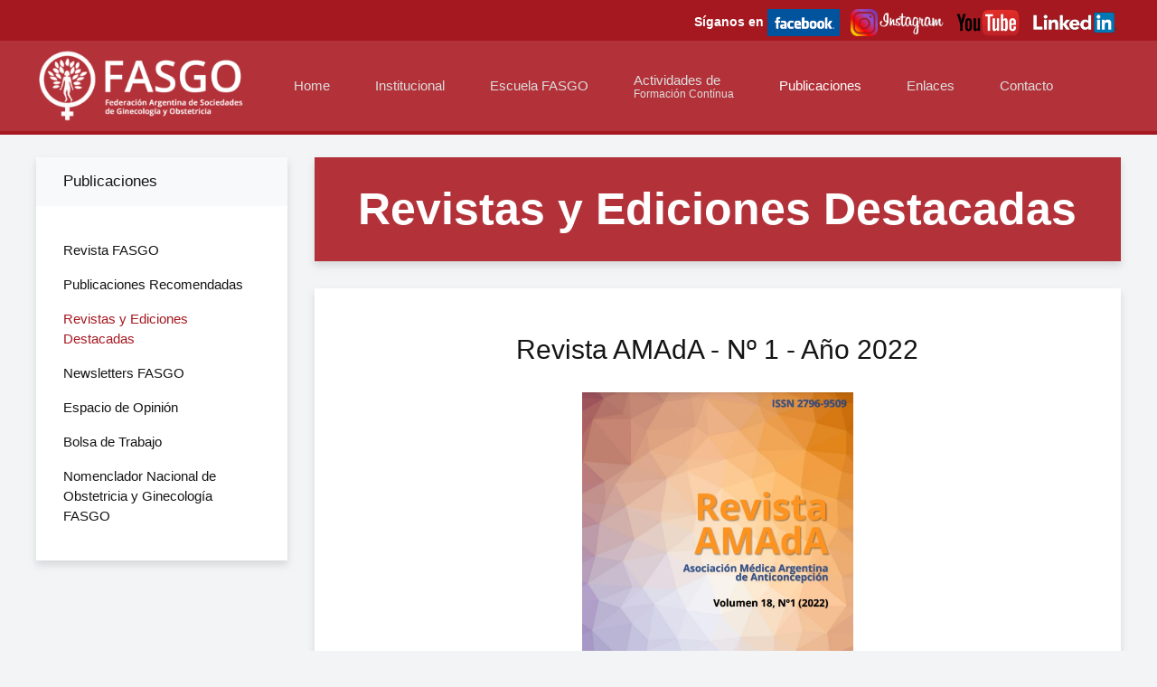

--- FILE ---
content_type: text/html; charset=utf-8
request_url: https://www.fasgo.org.ar/index.php/publicaciones/revistas-y-ediciones-destacadas/2686-revista-amada-n-1-ano-2022
body_size: 5246
content:
<!DOCTYPE HTML>
<html lang="es-es" dir="ltr"  data-config='{"twitter":0,"plusone":0,"facebook":0,"style":"default"}'>

<head>
  <!-- Google Tag Manager -->
<script>(function(w,d,s,l,i){w[l]=w[l]||[];w[l].push({'gtm.start':
new Date().getTime(),event:'gtm.js'});var f=d.getElementsByTagName(s)[0],
j=d.createElement(s),dl=l!='dataLayer'?'&l='+l:'';j.async=true;j.src=
'https://www.googletagmanager.com/gtm.js?id='+i+dl;f.parentNode.insertBefore(j,f);
})(window,document,'script','dataLayer','GTM-NZVL933C');</script>
<!-- End Google Tag Manager -->
  
<meta charset="utf-8">
<meta http-equiv="X-UA-Compatible" content="IE=edge">
<meta name="viewport" content="width=device-width, initial-scale=1">
<base href="https://www.fasgo.org.ar/index.php/publicaciones/revistas-y-ediciones-destacadas/2686-revista-amada-n-1-ano-2022" />
	<meta name="og:title" content="Revista AMAdA - Nº 1 - Año 2022" />
	<meta name="og:type" content="article" />
	<meta name="og:image" content="https://www.fasgo.org.ar/images/00logo-verticalok.jpg" />
	<meta name="og:url" content="https://www.fasgo.org.ar/index.php/publicaciones/revistas-y-ediciones-destacadas/2686-revista-amada-n-1-ano-2022" />
	<meta name="og:site_name" content="FASGO" />
	<meta name="og:description" content="Federación Argentina de Sociedades de Ginecología y Obstetricia" />
	<meta name="author" content="Super Usuario" />
	<meta name="description" content="Federación Argentina de Sociedades de Ginecología y Obstetricia" />
	<meta name="generator" content="Joomla! - Open Source Content Management" />
	<title>Revista AMAdA - Nº 1 - Año 2022</title>
	<link href="/templates/yoo_monday/favicon.ico" rel="shortcut icon" type="image/vnd.microsoft.icon" />
	<script src="/media/jui/js/jquery.min.js?0911951d7e26f68fddef06b1a6b9d022" type="text/javascript"></script>
	<script src="/media/jui/js/jquery-noconflict.js?0911951d7e26f68fddef06b1a6b9d022" type="text/javascript"></script>
	<script src="/media/jui/js/jquery-migrate.min.js?0911951d7e26f68fddef06b1a6b9d022" type="text/javascript"></script>
	<script src="/media/jui/js/bootstrap.min.js?0911951d7e26f68fddef06b1a6b9d022" type="text/javascript"></script>
	<script src="/media/widgetkit/uikit2-d18268b1.js" type="text/javascript"></script>
	<script src="/media/widgetkit/wk-scripts-9a11f481.js" type="text/javascript"></script>

<link rel="apple-touch-icon-precomposed" href="/templates/yoo_monday/apple_touch_icon.png">
<link rel="stylesheet" href="/templates/yoo_monday/css/bootstrap.css">
<link rel="stylesheet" href="/templates/yoo_monday/css/theme.css">
<link rel="stylesheet" href="/templates/yoo_monday/css/custom.css">
<script src="/templates/yoo_monday/warp/vendor/uikit/js/uikit.js"></script>
<script src="/templates/yoo_monday/warp/vendor/uikit/js/components/autocomplete.js"></script>
<script src="/templates/yoo_monday/warp/vendor/uikit/js/components/search.js"></script>
<script src="/templates/yoo_monday/warp/vendor/uikit/js/components/tooltip.js"></script>
<script src="/templates/yoo_monday/warp/vendor/uikit/js/components/sticky.js"></script>
<script src="/templates/yoo_monday/warp/js/social.js"></script>
<script src="/templates/yoo_monday/js/theme.js"></script>
</head>

<body class="tm-sidebar-a-left tm-sidebars-1  tm-isblog">
<!-- Google Tag Manager (noscript) -->
<noscript><iframe src="https://www.googletagmanager.com/ns.html?id=GTM-NZVL933C"
height="0" width="0" style="display:none;visibility:hidden"></iframe></noscript>
<!-- End Google Tag Manager (noscript) -->
  
        <div class="tm-toolbar uk-visible-large">
        <div class="uk-container uk-container-center uk-clearfix">

            
                        <div class="uk-float-right"><div class="uk-panel">
	<div><strong><span style="color: #ffffff;">S&iacute;ganos en</span></strong>&nbsp;<a href="http://www.facebook.com/pages/Federaci%C3%B3n-Argentina-de-Sociedades-de-Ginecolog%C3%ADa-y-Obstetricia-FASGO/148566811821871" target="_blank"><img style="vertical-align: middle;" src="/images/facebook-icono.gif" alt="facebook icono" width="80" height="30" /></a>&nbsp; &nbsp;<a href="https://www.instagram.com/fasgo_/" target="_blank"><img style="vertical-align: middle;" src="/images/logo_Instagram.png" alt="logo Instagram" width="104" height="30" /></a>&nbsp; &nbsp;<a href="https://www.youtube.com/channel/UCqZTT7Os5DEab2CBjLZ0ntw" target="_blank"><img style="vertical-align: middle;" src="/images/icono_youtube2.png" alt="logo Youtube" width="71" height="30" /></a>&nbsp;&nbsp;<a href="https://www.linkedin.com/company/fasgo" target="_blank"><img style="vertical-align: middle;" src="/images/Logo_Linkedinok.png" alt="facebook icono" width="104" height="30" /></a></div></div></div>
                    </div>
    </div>
    
        <div class="tm-navbar"  >

        <div class="uk-navbar">
    <div class="tm-headerbar tm-headerbar-default uk-container uk-container-center uk-flex uk-flex-space-between">
        <div class="uk-flex uk-flex-middle">

                        <a class="tm-logo uk-visible-large" href="https://www.fasgo.org.ar">
	<div><img style="padding-top: 10px; padding-bottom: 10px; height: 100px;" src="/images/logoweb2.png" alt="logoweb2" /></div></a>
            
                        <a class="tm-logo-small uk-hidden-large" href="https://www.fasgo.org.ar">
	<img class="uk-responsive-height" src="/images/logoweb2.png" alt="Logo" width="86" height="30" /></a>
            
                        <nav class="uk-visible-large">
                <ul class="uk-navbar-nav uk-hidden-small"><li><a href="/index.php">Home</a></li><li class="uk-parent" data-uk-dropdown="{'preventflip':'y'}" aria-haspopup="true" aria-expanded="false"><a href="#">Institucional</a>
<div class="uk-dropdown uk-dropdown-navbar uk-dropdown-width-1" style="min-width: 300px; max-width: 300px; width:300px;"><div class="uk-grid uk-dropdown-grid"><div class="uk-width-1-1"><ul class="uk-nav uk-nav-navbar"><li><a href="/index.php/institucional/quienes-somos">Quienes Somos</a></li><li><a href="/index.php/institucional/mision-vision-valores">Misión, Visión, Valores</a></li><li><a href="/index.php/institucional/autoridades">Autoridades</a></li><li><a href="/index.php/institucional/convocatoria-a-asamblea-general-extraordinaria">Convocatoria a Asamblea General Extraordinaria</a></li><li><a href="/index.php/institucional/presidentes-de-fasgo">Presidentes de FASGO</a></li><li><a href="/index.php/institucional/estatutos">Estatutos</a></li><li><a href="/index.php/institucional/certificacion-y-recertificacion">Certificación y Recertificación</a></li><li><a href="/index.php/institucional/acreditacion-de-residencia">Acreditación de Residencia</a></li><li class="uk-nav-header">Sociedades Integrantes de FASGO
</li><li><a href="/index.php/institucional/federadas">Federadas</a></li><li><a href="/index.php/institucional/adherentes">Adherentes</a></li><li><a href="/index.php/institucional/servicio-de-consultas-legales">Servicio de Consultas Legales</a></li></ul></div></div></div></li><li class="uk-parent" data-uk-dropdown="{'preventflip':'y'}" aria-haspopup="true" aria-expanded="false"><a href="#">Escuela FASGO</a>
<div class="uk-dropdown uk-dropdown-navbar uk-dropdown-width-1"><div class="uk-grid uk-dropdown-grid"><div class="uk-width-1-1"><ul class="uk-nav uk-nav-navbar"><li><a href="/index.php/escuela-fasgo/quienes-somos">Quiénes Somos</a></li><li><a href="/index.php/escuela-fasgo/reuniones-regionales">Reuniones Regionales</a></li><li><a href="/index.php/escuela-fasgo/educacion-continua-infofasgo">InfoFASGO</a></li><li><a href="/index.php/escuela-fasgo/cursos">Cursos 2025</a></li><li><a href="/index.php/escuela-fasgo/casa-fasgo">Casa FASGO</a></li><li><a href="/index.php/escuela-fasgo/consensos">Consensos</a></li></ul></div></div></div></li><li class="uk-parent" data-uk-dropdown="{'preventflip':'y'}" aria-haspopup="true" aria-expanded="false"><a href="#" class="uk-navbar-nav-subtitle">Actividades de<div>Formación Contínua</div></a>
<div class="uk-dropdown uk-dropdown-navbar uk-dropdown-width-1" style="min-width: 320px; max-width: 320px; width:320px;"><div class="uk-grid uk-dropdown-grid"><div class="uk-width-1-1"><ul class="uk-nav uk-nav-navbar"><li><a href="http://www.fasgo.org.ar/index.php/congreso2025">Congreso FASGO 2025</a></li><li><a href="/index.php/actividades-de/jornadas-cursos-y-otras-actividades">Jornadas, Cursos y otras Actividades</a></li><li><a href="/index.php/actividades-de/novedades-figo-y-flasog">Novedades FIGO y FLASOG</a></li><li><a href="/index.php/actividades-de/video-conferencias-virtuales">Video Conferencias Virtuales</a></li><li><a href="/index.php/actividades-de/congresos-fasgo-anteriores">Congresos FASGO Anteriores</a></li></ul></div></div></div></li><li class="uk-parent uk-active" data-uk-dropdown="{'preventflip':'y'}" aria-haspopup="true" aria-expanded="false"><a href="#">Publicaciones</a>
<div class="uk-dropdown uk-dropdown-navbar uk-dropdown-width-1" style="min-width: 320px; max-width: 320px; width:320px;"><div class="uk-grid uk-dropdown-grid"><div class="uk-width-1-1"><ul class="uk-nav uk-nav-navbar"><li><a href="/index.php/home-revista">Revista FASGO</a></li><li><a href="/index.php/publicaciones/publicaciones-recomendadas">Publicaciones Recomendadas</a></li><li class="uk-active"><a href="/index.php/publicaciones/revistas-y-ediciones-destacadas">Revistas y Ediciones Destacadas</a></li><li><a href="/index.php/publicaciones/newsletters-fasgo">Newsletters FASGO</a></li><li><a href="/index.php/publicaciones/espacio-de-opinion">Espacio de Opinión</a></li><li><a href="/index.php/publicaciones/bolsa-de-trabajo">Bolsa de Trabajo</a></li><li><a href="/index.php/publicaciones/nomenclador-nacional-de-obstetricia-y-ginecologia-fasgo">Nomenclador Nacional de Obstetricia y Ginecología FASGO </a></li></ul></div></div></div></li><li class="uk-parent" data-uk-dropdown="{'preventflip':'y'}" aria-haspopup="true" aria-expanded="false"><a href="#">Enlaces</a>
<div class="uk-dropdown uk-dropdown-navbar uk-dropdown-width-1"><div class="uk-grid uk-dropdown-grid"><div class="uk-width-1-1"><ul class="uk-nav uk-nav-navbar"><li><a href="/index.php/enlaces/sitios-de-interes">Sitios de Interés</a></li><li><a href="/index.php/enlaces/ministerio-de-salud">Ministerio de Salud</a></li></ul></div></div></div></li><li><a href="/index.php/contacto">Contacto</a></li></ul>            </nav>
                    </div>
                            <div class="uk-flex uk-flex-middle uk-flex-right">
                                    </div>

                                    <a href="#offcanvas" class="uk-navbar-toggle uk-hidden-large" data-uk-offcanvas></a>
                                </div>
</div>

    </div>
    
    <div class="uk-container uk-container-center">

        
        
        
        
                <div id="tm-main" class="uk-grid" data-uk-grid-match data-uk-grid-margin>

                        <div class="tm-main uk-width-large-3-4 uk-flex-order-last">

                                <section id="tm-main-top" class="tm-main-top uk-grid" data-uk-grid-match="{target:'> div > .uk-panel'}" data-uk-grid-margin><div class="uk-width-1-1">
	<div class="uk-panel uk-panel-box uk-panel-box-primary">
	<h1 style="text-align: center;"><strong>Revistas y Ediciones Destacadas</strong></h1></div></div>
                </section>
                
                                <main id="tm-content" class="tm-content">

                    
                    <div id="system-message-container">
</div>


<article class="uk-article tm-article  tm-article-box  " data-permalink="http://www.fasgo.org.ar/index.php/publicaciones/revistas-y-ediciones-destacadas/2686-revista-amada-n-1-ano-2022">

	
	<div class="tm-article-container ">

        		<div class="uk-text-center uk-margin-large-bottom">

			
					    <h1 class="uk-article-title uk-margin-top-remove">
                                    Revista AMAdA - Nº 1 - Año 2022                            </h1>
			
			
			
		</div>
		
		
					
<p><img style="display: block; margin-left: auto; margin-right: auto;" src="/images/Revista_AMAdA_2022.jpg" alt="Revista AMAdA" width="300" height="NaN" /></p>
<p style="text-align: center;"><a href="http://www.amada.org.ar/index.php/numeros-anteriores/volumen-18-n-1-2022" target="_blank" class="uk-button uk-button-primary">Acceder</a></p> 		
		
		
				<p><a href="/index.php/publicaciones/revistas-y-ediciones-destacadas/2686-revista-amada-n-1-ano-2022?tmpl=component&amp;print=1&amp;layout=default" class="uk-margin-right" title="Print article < Revista AMAdA - Nº 1 - Año 2022 >" onclick="window.open(this.href,'win2','status=no,toolbar=no,scrollbars=yes,titlebar=no,menubar=no,resizable=yes,width=640,height=480,directories=no,location=no'); return false;" rel="nofollow">			<span class="icon-print" aria-hidden="true"></span>
		Imprimir	</a><a href="/index.php/component/mailto/?tmpl=component&amp;template=yoo_monday&amp;link=5c7501f30868a92c5772e02e506d4ff69090bfdb" class="uk-margin-right" title="Email this link to a friend" onclick="window.open(this.href,'win2','width=400,height=550,menubar=yes,resizable=yes'); return false;" rel="nofollow">			<span class="icon-envelope" aria-hidden="true"></span>
		Email	</a></p>
		
		
		
		
	</div>

	
</article>

                </main>
                
                
            </div>
            
                                                            <aside class="tm-sidebar-a uk-width-large-1-4 uk-flex-order-first"><div class="uk-panel uk-panel-box uk-panel-header"><h3 class="uk-panel-title">Publicaciones</h3><ul class="uk-nav uk-nav-parent-icon uk-nav-side" data-uk-nav="{}"><li><a href="/index.php/home-revista">Revista FASGO</a></li><li><a href="/index.php/publicaciones/publicaciones-recomendadas">Publicaciones Recomendadas</a></li><li class="uk-active"><a href="/index.php/publicaciones/revistas-y-ediciones-destacadas">Revistas y Ediciones Destacadas</a></li><li><a href="/index.php/publicaciones/newsletters-fasgo">Newsletters FASGO</a></li><li><a href="/index.php/publicaciones/espacio-de-opinion">Espacio de Opinión</a></li><li><a href="/index.php/publicaciones/bolsa-de-trabajo">Bolsa de Trabajo</a></li><li><a href="/index.php/publicaciones/nomenclador-nacional-de-obstetricia-y-ginecologia-fasgo">Nomenclador Nacional de Obstetricia y Ginecología FASGO </a></li></ul></div></aside>
                        
        </div>
        
        
        
        
        
    </div>

    
    
    <footer id="tm-footer" class="tm-footer uk-position-relative ">

        <div class="uk-container uk-container-center">

            <div class="uk-flex uk-flex-middle uk-flex-space-between uk-text-center-small">

                <div class="tm-footer-left">
                    <div class="uk-panel">
	<h6 style="text-align: center;"><span style="color: #ffffff;"><span style="text-align: center;">&copy; Copyright 2024 - FASGO &bull;&nbsp;</span><span style="text-align: center;">Av. C&oacute;rdoba 1646 5&ordm; piso, Of. 201 &bull; (C1055AAT) &bull; C.A.B.A. &bull;&nbsp;</span><br><span style="text-align: center;">Tel: (+54-11) 4812-8800/3656 &bull;&nbsp;Fax: (54-11) 4812-8800/3656</span></span> <a href="https://wa.link/3tp3ut" target="_blank"><img src="/images/boton_WA.png" alt="boton_WA" width="30" height="30" /></a>&nbsp;<a href="https://wa.link/3tp3ut" target="_blank">+54 9 11 2571-6314</a></h6>
<h6 style="text-align: center;"><span style="color: #ffffff;"><strong>CONTACTO</strong> <strong>FASGO</strong>: <a href="mailto:fasgo@fasgo.org.ar" style="color: #ffffff;">fasgo@fasgo.org.ar</a> &nbsp;/ <strong>Secretar&iacute;a Cient&iacute;fica</strong>: <a href="mailto:secretariacientifica@fasgo.org.ar" style="color: #ffffff;">secretariacientifica@fasgo.org.ar</a>&nbsp;</span></h6>
<div style="text-align: left;">
<table>
<tbody>
<tr>
<td style="text-align: center;"><a href="http://www.enginecyd.com.ar" target="_blank"><img src="/images/LogoEngineWeb.png" alt="LogoEngineWeb" width="155" height="36" /></a></td>
<td style="text-align: center;"><span style="text-align: center;">&nbsp; &nbsp;</span></td>
<td style="text-align: center; width: 480px;">
<p style="text-align: left; line-height: 12px;"><span style="color: #ffffff;"><strong>Aviso Legal</strong><br />Este sitio Web contiene material did&aacute;ctico m&eacute;dico y est&aacute; dirigido a los profesionales de la salud. No es apto para menores de edad o personas sensibles. Su finalidad es exclusivamente informativa y educacional. Los usuarios que no sean profesionales de la salud tengan en cuenta que la informaci&oacute;n proporcionada en www.fasgo.org.ar debe apoyar pero no reemplazar, la relaci&oacute;n con su m&eacute;dico. </span></p>
</td>
<td style="text-align: center;"><span style="text-align: center; color: #ffffff;">&nbsp; &nbsp;</span></td>
<td style="line-height: 14px;" valign="top">
<p><span style="color: #ffffff;"><strong>FASGO</strong>&nbsp;es miembro de</span><br /><span style="color: #ffffff;"><strong><span style="text-decoration: underline;"><a href="http://www.flasog.org/" target="_blank"><span style="color: #ffffff; text-decoration: underline;">FLASOG</span></a></span>:</strong>&nbsp;Federaci&oacute;n Latinoamericana de Sociedades&nbsp;de Obstetricia y Ginecolog&iacute;a</span><br /><span style="color: #ffffff;"><span style="text-decoration: underline;"><span style="text-decoration: underline;"><a href="http://www.figo.org/" target="_blank"><span style="color: #ffffff; text-decoration: underline;"><strong>FIGO</strong> </span></a> </span> </span>: International Federation of Ginecology and Obstetrics&nbsp;</span></p>
<p><span style="color: #ffffff;">Revista FASGO&nbsp;ISSN 2683-8826</span></p>
</td>
</tr>
</tbody>
</table>
</div>
<h4 style="text-align: center;"><span style="color: #ffffff;"><strong>ISSN 2683-992X</strong></span></h4></div>                                    </div>

                                <a class="tm-totop-scroller" data-uk-smooth-scroll href="#"></a>
                
                <div class="tm-footer-right">
                                    </div>

                
            </div>

        </div>

    </footer>
    
    <!-- Global site tag (gtag.js) - Google Analytics -->
<script async src="https://www.googletagmanager.com/gtag/js?id=UA-68288910-1"></script>
<script>
  window.dataLayer = window.dataLayer || [];
  function gtag(){dataLayer.push(arguments);}
  gtag('js', new Date());

  gtag('config', 'UA-68288910-1');
</script>

<!-- Google tag (gtag.js) -->
<script async src="https://www.googletagmanager.com/gtag/js?id=G-7N9CV616E0"></script>
<script>
  window.dataLayer = window.dataLayer || [];
  function gtag(){dataLayer.push(arguments);}
  gtag('js', new Date());

  gtag('config', 'G-7N9CV616E0'); gtag('config', 'AW-16520006795');
</script>

<!-- Event snippet for Compra conversion page --> <script> gtag('event', 'conversion', { 'send_to': 'AW-16520006795/IOhNCKDskqMZEIuZrcU9', 'transaction_id': '' }); </script>


        <div id="offcanvas" class="uk-offcanvas">
        <div class="uk-offcanvas-bar uk-offcanvas-bar-flip"><ul class="uk-nav uk-nav-offcanvas"><li><a href="/index.php">Home</a></li><li class="uk-parent uk-nav-header">Institucional
<ul class="uk-nav-sub"><li><a href="/index.php/institucional/quienes-somos">Quienes Somos</a></li><li><a href="/index.php/institucional/mision-vision-valores">Misión, Visión, Valores</a></li><li><a href="/index.php/institucional/autoridades">Autoridades</a></li><li><a href="/index.php/institucional/convocatoria-a-asamblea-general-extraordinaria">Convocatoria a Asamblea General Extraordinaria</a></li><li><a href="/index.php/institucional/presidentes-de-fasgo">Presidentes de FASGO</a></li><li><a href="/index.php/institucional/estatutos">Estatutos</a></li><li><a href="/index.php/institucional/certificacion-y-recertificacion">Certificación y Recertificación</a></li><li><a href="/index.php/institucional/acreditacion-de-residencia">Acreditación de Residencia</a></li><li class="uk-nav-header">Sociedades Integrantes de FASGO
</li><li><a href="/index.php/institucional/federadas">Federadas</a></li><li><a href="/index.php/institucional/adherentes">Adherentes</a></li><li><a href="/index.php/institucional/servicio-de-consultas-legales">Servicio de Consultas Legales</a></li></ul></li><li class="uk-parent"><a href="#">Escuela FASGO</a>
<ul class="uk-nav-sub"><li><a href="/index.php/escuela-fasgo/quienes-somos">Quiénes Somos</a></li><li><a href="/index.php/escuela-fasgo/reuniones-regionales">Reuniones Regionales</a></li><li><a href="/index.php/escuela-fasgo/educacion-continua-infofasgo">InfoFASGO</a></li><li><a href="/index.php/escuela-fasgo/cursos">Cursos 2025</a></li><li><a href="/index.php/escuela-fasgo/casa-fasgo">Casa FASGO</a></li><li><a href="/index.php/escuela-fasgo/consensos">Consensos</a></li></ul></li><li class="uk-parent"><a href="#">Actividades de<div>Formación Contínua</div></a>
<ul class="uk-nav-sub"><li><a href="http://www.fasgo.org.ar/index.php/congreso2025">Congreso FASGO 2025</a></li><li><a href="/index.php/actividades-de/jornadas-cursos-y-otras-actividades">Jornadas, Cursos y otras Actividades</a></li><li><a href="/index.php/actividades-de/novedades-figo-y-flasog">Novedades FIGO y FLASOG</a></li><li><a href="/index.php/actividades-de/video-conferencias-virtuales">Video Conferencias Virtuales</a></li><li><a href="/index.php/actividades-de/congresos-fasgo-anteriores">Congresos FASGO Anteriores</a></li></ul></li><li class="uk-parent uk-active uk-nav-header">Publicaciones
<ul class="uk-nav-sub"><li><a href="/index.php/home-revista">Revista FASGO</a></li><li><a href="/index.php/publicaciones/publicaciones-recomendadas">Publicaciones Recomendadas</a></li><li class="uk-active"><a href="/index.php/publicaciones/revistas-y-ediciones-destacadas">Revistas y Ediciones Destacadas</a></li><li><a href="/index.php/publicaciones/newsletters-fasgo">Newsletters FASGO</a></li><li><a href="/index.php/publicaciones/espacio-de-opinion">Espacio de Opinión</a></li><li><a href="/index.php/publicaciones/bolsa-de-trabajo">Bolsa de Trabajo</a></li><li><a href="/index.php/publicaciones/nomenclador-nacional-de-obstetricia-y-ginecologia-fasgo">Nomenclador Nacional de Obstetricia y Ginecología FASGO </a></li></ul></li><li class="uk-parent uk-nav-header">Enlaces
<ul class="uk-nav-sub"><li><a href="/index.php/enlaces/sitios-de-interes">Sitios de Interés</a></li><li><a href="/index.php/enlaces/ministerio-de-salud">Ministerio de Salud</a></li></ul></li><li><a href="/index.php/contacto">Contacto</a></li></ul></div>
    </div>
    
</body>
</html>

--- FILE ---
content_type: application/javascript
request_url: https://www.fasgo.org.ar/templates/yoo_monday/js/theme.js
body_size: 420
content:
/* Copyright (C) YOOtheme GmbH, YOOtheme Proprietary Use License (http://www.yootheme.com/license) */

jQuery(function($) {

    var config = $('html').data('config') || {};

    // Social buttons
    $('article[data-permalink]').socialButtons(config);

    // fit footer
    (function(main, meta, fn){

        if (!main.length) return;

        fn = function() {

            main.css('min-height','');

            meta = document.body.getBoundingClientRect();

            if (meta.height <= window.innerHeight) {
                main.css('min-height', (main.outerHeight() + (window.innerHeight - meta.height))+'px');
            }

            return fn;
        };

        UIkit.$win.on('load resize', fn());

    })($('#tm-main'));

});
